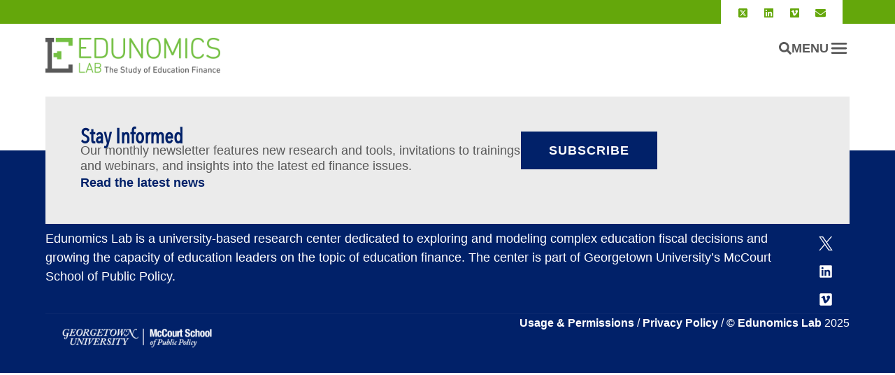

--- FILE ---
content_type: text/css
request_url: https://edunomicslab.org/wp-content/uploads/elementor/css/post-16044.css?ver=1766866797
body_size: 1215
content:
.elementor-kit-16044{--e-global-color-primary:#64A70B;--e-global-color-secondary:#012169;--e-global-color-text:#595959;--e-global-color-accent:#BBBCBC;--e-global-color-9f10bd0:#FFFFFF;--e-global-color-b39e8e8:#B8D8EB;--e-global-color-0fbebe7:#64A70B8F;--e-global-color-a57a5d0:#EBEBEB;--e-global-color-4c43e4b:#0000001A;--e-global-color-4b1c53d:#012169C9;--e-global-typography-primary-font-family:"Avenir LT Pro - Roman";--e-global-typography-primary-font-size:18px;--e-global-typography-primary-font-weight:400;--e-global-typography-secondary-font-family:"Avenir LT Pro - Roman";--e-global-typography-secondary-font-size:50px;--e-global-typography-secondary-font-weight:600;--e-global-typography-text-font-family:"Avenir LT Pro - Roman";--e-global-typography-text-font-size:18px;--e-global-typography-text-font-weight:400;--e-global-typography-accent-font-family:"Avenir LT Pro - Roman";--e-global-typography-accent-font-size:14px;--e-global-typography-accent-font-weight:400;--e-global-typography-bd4713e-font-family:"Avenir LT Pro - Roman";--e-global-typography-bd4713e-font-size:18px;--e-global-typography-bd4713e-font-weight:600;--e-global-typography-bd4713e-text-transform:uppercase;--e-global-typography-bd4713e-line-height:1em;--e-global-typography-bd4713e-letter-spacing:1px;--e-global-typography-de01653-font-family:"Avenir LT Pro - Roman";--e-global-typography-de01653-font-size:18px;--e-global-typography-de01653-font-weight:600;--e-global-typography-de01653-text-transform:uppercase;--e-global-typography-de01653-line-height:1em;--e-global-typography-de01653-letter-spacing:1px;--e-global-typography-39bbdf4-font-family:"Avenir LT Pro - Roman";--e-global-typography-39bbdf4-font-size:18px;--e-global-typography-39bbdf4-font-weight:400;--e-global-typography-39bbdf4-line-height:1.4em;--e-global-typography-150b034-font-family:"Avenir Next Condensed";--e-global-typography-150b034-font-size:50px;--e-global-typography-150b034-font-weight:600;--e-global-typography-150b034-line-height:1.2em;--e-global-typography-cab5363-font-family:"Avenir Next Condensed";--e-global-typography-cab5363-font-size:55px;--e-global-typography-cab5363-font-weight:600;--e-global-typography-a3f90ae-font-family:"Avenir Next Condensed";--e-global-typography-a3f90ae-font-size:24px;--e-global-typography-a3f90ae-font-weight:600;--e-global-typography-c679920-font-family:"Avenir Next Condensed";--e-global-typography-c679920-font-size:30px;--e-global-typography-a678baa-font-family:"Avenir Next Condensed";--e-global-typography-a678baa-font-size:18px;--e-global-typography-a678baa-font-weight:500;--e-global-typography-4ae6a3a-font-family:"Avenir Next Condensed";--e-global-typography-4ae6a3a-font-size:20px;--e-global-typography-4ae6a3a-font-weight:600;--e-global-typography-4ae6a3a-text-transform:uppercase;color:var( --e-global-color-text );font-family:var( --e-global-typography-text-font-family ), Sans-serif;font-size:var( --e-global-typography-text-font-size );font-weight:var( --e-global-typography-text-font-weight );}.elementor-kit-16044 button,.elementor-kit-16044 input[type="button"],.elementor-kit-16044 input[type="submit"],.elementor-kit-16044 .elementor-button{background-color:var( --e-global-color-text );font-family:var( --e-global-typography-bd4713e-font-family ), Sans-serif;font-size:var( --e-global-typography-bd4713e-font-size );font-weight:var( --e-global-typography-bd4713e-font-weight );text-transform:var( --e-global-typography-bd4713e-text-transform );line-height:var( --e-global-typography-bd4713e-line-height );letter-spacing:var( --e-global-typography-bd4713e-letter-spacing );color:var( --e-global-color-9f10bd0 );border-style:solid;border-width:0px 0px 0px 0px;border-radius:0px 0px 0px 0px;padding:18px 40px 18px 40px;}.elementor-kit-16044 button:hover,.elementor-kit-16044 button:focus,.elementor-kit-16044 input[type="button"]:hover,.elementor-kit-16044 input[type="button"]:focus,.elementor-kit-16044 input[type="submit"]:hover,.elementor-kit-16044 input[type="submit"]:focus,.elementor-kit-16044 .elementor-button:hover,.elementor-kit-16044 .elementor-button:focus{background-color:var( --e-global-color-primary );color:var( --e-global-color-9f10bd0 );}.elementor-kit-16044 e-page-transition{background-color:#FFBC7D;}.elementor-kit-16044 a{color:var( --e-global-color-secondary );font-family:"Avenir LT Pro - Roman", Sans-serif;font-weight:600;line-height:1.2em;}.elementor-kit-16044 a:hover{color:#3368C6;}.elementor-kit-16044 h1{color:#FFFFFF;}.elementor-kit-16044 h2{color:var( --e-global-color-secondary );font-family:"Roboto Condensed", Sans-serif;font-size:32px;font-weight:600;line-height:1.2em;}.elementor-kit-16044 h3{color:var( --e-global-color-secondary );font-family:"Roboto Condensed", Sans-serif;font-size:32px;font-weight:600;}.elementor-kit-16044 h4{color:var( --e-global-color-secondary );line-height:1.2em;}.elementor-kit-16044 h5{color:var( --e-global-color-secondary );}.elementor-kit-16044 h6{color:var( --e-global-color-secondary );line-height:1.2em;}.elementor-section.elementor-section-boxed > .elementor-container{max-width:1140px;}.e-con{--container-max-width:1140px;--container-default-padding-top:0px;--container-default-padding-right:0px;--container-default-padding-bottom:0px;--container-default-padding-left:0px;}.elementor-widget:not(:last-child){margin-block-end:20px;}.elementor-element{--widgets-spacing:20px 20px;--widgets-spacing-row:20px;--widgets-spacing-column:20px;}{}h1.entry-title{display:var(--page-title-display);}.site-header .site-branding{flex-direction:column;align-items:stretch;}.site-header{padding-inline-end:0px;padding-inline-start:0px;}.site-footer .site-branding{flex-direction:column;align-items:stretch;}@media(max-width:1024px){.elementor-kit-16044{font-size:var( --e-global-typography-text-font-size );}.elementor-kit-16044 button,.elementor-kit-16044 input[type="button"],.elementor-kit-16044 input[type="submit"],.elementor-kit-16044 .elementor-button{font-size:var( --e-global-typography-bd4713e-font-size );line-height:var( --e-global-typography-bd4713e-line-height );letter-spacing:var( --e-global-typography-bd4713e-letter-spacing );}.elementor-section.elementor-section-boxed > .elementor-container{max-width:1024px;}.e-con{--container-max-width:1024px;}}@media(max-width:767px){.elementor-kit-16044{font-size:var( --e-global-typography-text-font-size );}.elementor-kit-16044 button,.elementor-kit-16044 input[type="button"],.elementor-kit-16044 input[type="submit"],.elementor-kit-16044 .elementor-button{font-size:var( --e-global-typography-bd4713e-font-size );line-height:var( --e-global-typography-bd4713e-line-height );letter-spacing:var( --e-global-typography-bd4713e-letter-spacing );}.elementor-section.elementor-section-boxed > .elementor-container{max-width:767px;}.e-con{--container-max-width:767px;}}/* Start Custom Fonts CSS */@font-face {
	font-family: 'Avenir LT Pro &#8211; Roman';
	font-style: normal;
	font-weight: 100;
	font-display: auto;
	src: url('https://edunomicslab.org/wp-content/uploads/2023/11/AvenirLTProLight-1.woff') format('woff');
}
@font-face {
	font-family: 'Avenir LT Pro &#8211; Roman';
	font-style: oblique;
	font-weight: 100;
	font-display: auto;
	src: url('https://edunomicslab.org/wp-content/uploads/2023/11/AvenirLTProLightOblique-1.woff') format('woff');
}
@font-face {
	font-family: 'Avenir LT Pro &#8211; Roman';
	font-style: normal;
	font-weight: 200;
	font-display: auto;
	src: url('https://edunomicslab.org/wp-content/uploads/2023/11/AvenirLTProBook-1.woff') format('woff');
}
@font-face {
	font-family: 'Avenir LT Pro &#8211; Roman';
	font-style: oblique;
	font-weight: 200;
	font-display: auto;
	src: url('https://edunomicslab.org/wp-content/uploads/2023/11/AvenirLTProBookOblique-1.woff') format('woff');
}
@font-face {
	font-family: 'Avenir LT Pro &#8211; Roman';
	font-style: normal;
	font-weight: 300;
	font-display: auto;
	src: url('https://edunomicslab.org/wp-content/uploads/2023/11/AvenirLTProRoman-1.woff') format('woff');
}
@font-face {
	font-family: 'Avenir LT Pro &#8211; Roman';
	font-style: oblique;
	font-weight: 300;
	font-display: auto;
	src: url('https://edunomicslab.org/wp-content/uploads/2023/11/AvenirLTProOblique-1.woff') format('woff');
}
@font-face {
	font-family: 'Avenir LT Pro &#8211; Roman';
	font-style: normal;
	font-weight: 400;
	font-display: auto;
	src: url('https://edunomicslab.org/wp-content/uploads/2023/11/AvenirLTProMedium-1.woff') format('woff');
}
@font-face {
	font-family: 'Avenir LT Pro &#8211; Roman';
	font-style: oblique;
	font-weight: 400;
	font-display: auto;
	src: url('https://edunomicslab.org/wp-content/uploads/2023/11/AvenirLTProMediumOblique-1.woff') format('woff');
}
@font-face {
	font-family: 'Avenir LT Pro &#8211; Roman';
	font-style: normal;
	font-weight: 500;
	font-display: auto;
	src: url('https://edunomicslab.org/wp-content/uploads/2023/11/AvenirLTProHeavy-1.woff') format('woff');
}
@font-face {
	font-family: 'Avenir LT Pro &#8211; Roman';
	font-style: oblique;
	font-weight: 500;
	font-display: auto;
	src: url('https://edunomicslab.org/wp-content/uploads/2023/11/AvenirLTProHeavyOblique-1.woff') format('woff');
}
@font-face {
	font-family: 'Avenir LT Pro &#8211; Roman';
	font-style: normal;
	font-weight: 600;
	font-display: auto;
	src: url('https://edunomicslab.org/wp-content/uploads/2023/11/AvenirLTProBlack-1.woff') format('woff');
}
@font-face {
	font-family: 'Avenir LT Pro &#8211; Roman';
	font-style: oblique;
	font-weight: 600;
	font-display: auto;
	src: url('https://edunomicslab.org/wp-content/uploads/2023/11/AvenirLTProBlackOblique-1.woff') format('woff');
}
/* End Custom Fonts CSS */
/* Start Custom Fonts CSS */@font-face {
	font-family: 'Avenir Next Condensed';
	font-style: normal;
	font-weight: normal;
	font-display: auto;
	src: url('https://edunomicslab.org/wp-content/uploads/2023/11/Avenir-Next-Condensed.ttf-1.ttf') format('truetype');
}
/* End Custom Fonts CSS */

--- FILE ---
content_type: text/css
request_url: https://edunomicslab.org/wp-content/uploads/elementor/css/post-16315.css?ver=1766866799
body_size: 1775
content:
.elementor-16315 .elementor-element.elementor-element-1b3abd1f{--display:flex;--min-height:30px;--flex-direction:row;--container-widget-width:calc( ( 1 - var( --container-widget-flex-grow ) ) * 100% );--container-widget-height:100%;--container-widget-flex-grow:1;--container-widget-align-self:stretch;--flex-wrap-mobile:wrap;--align-items:stretch;--gap:10px 10px;--row-gap:10px;--column-gap:10px;border-style:none;--border-style:none;--padding-top:0px;--padding-bottom:0px;--padding-left:0px;--padding-right:0px;--z-index:2;}.elementor-16315 .elementor-element.elementor-element-1b3abd1f:not(.elementor-motion-effects-element-type-background), .elementor-16315 .elementor-element.elementor-element-1b3abd1f > .elementor-motion-effects-container > .elementor-motion-effects-layer{background-color:var( --e-global-color-primary );}.elementor-16315 .elementor-element.elementor-element-6123f9bd{--display:flex;--justify-content:center;--padding-top:0px;--padding-bottom:0px;--padding-left:10px;--padding-right:0px;}.elementor-16315 .elementor-element.elementor-element-4a58f785{--display:flex;--flex-direction:column-reverse;--container-widget-width:calc( ( 1 - var( --container-widget-flex-grow ) ) * 100% );--container-widget-height:initial;--container-widget-flex-grow:0;--container-widget-align-self:initial;--flex-wrap-mobile:wrap;--justify-content:center;--align-items:center;border-style:none;--border-style:none;--margin-top:0px;--margin-bottom:0px;--margin-left:0px;--margin-right:10px;--padding-top:5px;--padding-bottom:0px;--padding-left:0px;--padding-right:0px;}.elementor-16315 .elementor-element.elementor-element-4a58f785:not(.elementor-motion-effects-element-type-background), .elementor-16315 .elementor-element.elementor-element-4a58f785 > .elementor-motion-effects-container > .elementor-motion-effects-layer{background-color:var( --e-global-color-9f10bd0 );}.elementor-16315 .elementor-element.elementor-element-27aeadcd{--grid-template-columns:repeat(0, auto);--icon-size:15px;--grid-column-gap:5px;--grid-row-gap:0px;}.elementor-16315 .elementor-element.elementor-element-27aeadcd .elementor-widget-container{text-align:center;}.elementor-16315 .elementor-element.elementor-element-27aeadcd > .elementor-widget-container{margin:0px 0px 0px 0px;padding:0px 0px 0px 0px;}.elementor-16315 .elementor-element.elementor-element-27aeadcd .elementor-social-icon{background-color:var( --e-global-color-9f10bd0 );--icon-padding:0.4em;}.elementor-16315 .elementor-element.elementor-element-27aeadcd .elementor-social-icon i{color:var( --e-global-color-primary );}.elementor-16315 .elementor-element.elementor-element-27aeadcd .elementor-social-icon svg{fill:var( --e-global-color-primary );}.elementor-16315 .elementor-element.elementor-element-1dd6dddc{--display:flex;--min-height:30px;--flex-direction:row;--container-widget-width:calc( ( 1 - var( --container-widget-flex-grow ) ) * 100% );--container-widget-height:100%;--container-widget-flex-grow:1;--container-widget-align-self:stretch;--flex-wrap-mobile:wrap;--align-items:stretch;--gap:10px 10px;--row-gap:10px;--column-gap:10px;border-style:none;--border-style:none;--padding-top:0px;--padding-bottom:0px;--padding-left:0px;--padding-right:0px;--z-index:2;}.elementor-16315 .elementor-element.elementor-element-1dd6dddc:not(.elementor-motion-effects-element-type-background), .elementor-16315 .elementor-element.elementor-element-1dd6dddc > .elementor-motion-effects-container > .elementor-motion-effects-layer{background-color:var( --e-global-color-primary );}.elementor-16315 .elementor-element.elementor-element-4565234{--display:flex;}.elementor-16315 .elementor-element.elementor-element-3ffebf3{--grid-template-columns:repeat(0, auto);width:100%;max-width:100%;--icon-size:20px;--grid-column-gap:5px;--grid-row-gap:0px;}.elementor-16315 .elementor-element.elementor-element-3ffebf3 .elementor-widget-container{text-align:center;}.elementor-16315 .elementor-element.elementor-element-3ffebf3 > .elementor-widget-container{margin:0px 0px 0px 0px;padding:0px 0px 0px 0px;}.elementor-16315 .elementor-element.elementor-element-3ffebf3.elementor-element{--align-self:flex-start;}.elementor-16315 .elementor-element.elementor-element-3ffebf3 .elementor-social-icon{background-color:var( --e-global-color-primary );}.elementor-16315 .elementor-element.elementor-element-292460b0{--display:flex;--flex-direction:row;--container-widget-width:calc( ( 1 - var( --container-widget-flex-grow ) ) * 100% );--container-widget-height:100%;--container-widget-flex-grow:1;--container-widget-align-self:stretch;--flex-wrap-mobile:wrap;--align-items:stretch;--gap:10px 10px;--row-gap:10px;--column-gap:10px;box-shadow:0px 0px 0px 0px rgba(0, 0, 0, 0.15);--padding-top:20px;--padding-bottom:20px;--padding-left:20px;--padding-right:20px;--z-index:2;}.elementor-16315 .elementor-element.elementor-element-292460b0:not(.elementor-motion-effects-element-type-background), .elementor-16315 .elementor-element.elementor-element-292460b0 > .elementor-motion-effects-container > .elementor-motion-effects-layer{background-color:#FFFFFF;}.elementor-16315 .elementor-element.elementor-element-63349e97{--display:flex;--justify-content:flex-start;}.elementor-16315 .elementor-element.elementor-element-2dd1f6{text-align:start;}.elementor-16315 .elementor-element.elementor-element-2dd1f6 img{width:82%;}.elementor-16315 .elementor-element.elementor-element-8490a9b{--display:flex;--justify-content:center;--align-items:center;--container-widget-width:calc( ( 1 - var( --container-widget-flex-grow ) ) * 100% );--padding-top:0px;--padding-bottom:0px;--padding-left:0px;--padding-right:0px;}.elementor-16315 .elementor-element.elementor-element-8490a9b.e-con{--flex-grow:0;--flex-shrink:0;}.elementor-16315 .elementor-element.elementor-element-3bd2d016{--display:flex;--flex-direction:row;--container-widget-width:calc( ( 1 - var( --container-widget-flex-grow ) ) * 100% );--container-widget-height:100%;--container-widget-flex-grow:1;--container-widget-align-self:stretch;--flex-wrap-mobile:wrap;--justify-content:flex-end;--align-items:center;}.elementor-16315 .elementor-element.elementor-element-9ebbd21 .elementor-icon-wrapper{text-align:center;}.elementor-16315 .elementor-element.elementor-element-9ebbd21.elementor-view-stacked .elementor-icon{background-color:var( --e-global-color-text );}.elementor-16315 .elementor-element.elementor-element-9ebbd21.elementor-view-framed .elementor-icon, .elementor-16315 .elementor-element.elementor-element-9ebbd21.elementor-view-default .elementor-icon{color:var( --e-global-color-text );border-color:var( --e-global-color-text );}.elementor-16315 .elementor-element.elementor-element-9ebbd21.elementor-view-framed .elementor-icon, .elementor-16315 .elementor-element.elementor-element-9ebbd21.elementor-view-default .elementor-icon svg{fill:var( --e-global-color-text );}.elementor-16315 .elementor-element.elementor-element-9ebbd21 .elementor-icon{font-size:18px;}.elementor-16315 .elementor-element.elementor-element-9ebbd21 .elementor-icon svg{height:18px;}.elementor-16315 .elementor-element.elementor-element-32ce377f{width:auto;max-width:auto;}.elementor-16315 .elementor-element.elementor-element-32ce377f .elementor-search-form{text-align:center;}.elementor-16315 .elementor-element.elementor-element-32ce377f .elementor-search-form__toggle{--e-search-form-toggle-size:30px;--e-search-form-toggle-color:var( --e-global-color-text );--e-search-form-toggle-background-color:#02010100;}.elementor-16315 .elementor-element.elementor-element-32ce377f.elementor-search-form--skin-full_screen .elementor-search-form__container{background-color:#012169E0;}.elementor-16315 .elementor-element.elementor-element-32ce377f input[type="search"].elementor-search-form__input{font-family:"Avenir LT Pro - Roman", Sans-serif;font-size:37px;font-weight:400;}.elementor-16315 .elementor-element.elementor-element-32ce377f:not(.elementor-search-form--skin-full_screen) .elementor-search-form__container{border-radius:3px;}.elementor-16315 .elementor-element.elementor-element-32ce377f.elementor-search-form--skin-full_screen input[type="search"].elementor-search-form__input{border-radius:3px;}.elementor-16315 .elementor-element.elementor-element-219779db{width:auto;max-width:auto;}.elementor-16315 .elementor-element.elementor-element-219779db .elementor-icon-box-wrapper{align-items:center;text-align:start;gap:15px;}.elementor-16315 .elementor-element.elementor-element-219779db .elementor-icon-box-title{margin-block-end:0px;color:var( --e-global-color-text );}.elementor-16315 .elementor-element.elementor-element-219779db.elementor-view-stacked .elementor-icon{background-color:#595959;}.elementor-16315 .elementor-element.elementor-element-219779db.elementor-view-framed .elementor-icon, .elementor-16315 .elementor-element.elementor-element-219779db.elementor-view-default .elementor-icon{fill:#595959;color:#595959;border-color:#595959;}.elementor-16315 .elementor-element.elementor-element-219779db .elementor-icon{font-size:30px;}.elementor-16315 .elementor-element.elementor-element-219779db .elementor-icon-box-title, .elementor-16315 .elementor-element.elementor-element-219779db .elementor-icon-box-title a{font-family:"Avenir LT Pro - Roman", Sans-serif;font-size:18px;font-weight:600;line-height:1em;}.elementor-16315 .elementor-element.elementor-element-652464e9{width:auto;max-width:auto;}.elementor-16315 .elementor-element.elementor-element-652464e9 .elementor-icon-box-wrapper{align-items:center;text-align:start;gap:15px;}.elementor-16315 .elementor-element.elementor-element-652464e9 .elementor-icon-box-title{margin-block-end:0px;color:var( --e-global-color-text );}.elementor-16315 .elementor-element.elementor-element-652464e9.elementor-view-stacked .elementor-icon{background-color:#595959;}.elementor-16315 .elementor-element.elementor-element-652464e9.elementor-view-framed .elementor-icon, .elementor-16315 .elementor-element.elementor-element-652464e9.elementor-view-default .elementor-icon{fill:#595959;color:#595959;border-color:#595959;}.elementor-16315 .elementor-element.elementor-element-652464e9 .elementor-icon{font-size:30px;}.elementor-16315 .elementor-element.elementor-element-652464e9 .elementor-icon-box-title, .elementor-16315 .elementor-element.elementor-element-652464e9 .elementor-icon-box-title a{font-family:"Avenir LT Pro - Roman", Sans-serif;font-size:18px;font-weight:600;line-height:1em;}.elementor-theme-builder-content-area{height:400px;}.elementor-location-header:before, .elementor-location-footer:before{content:"";display:table;clear:both;}@media(max-width:1024px){.elementor-16315 .elementor-element.elementor-element-6123f9bd{--margin-top:0px;--margin-bottom:0px;--margin-left:10px;--margin-right:10px;}.elementor-16315 .elementor-element.elementor-element-4a58f785{--margin-top:0px;--margin-bottom:0px;--margin-left:0px;--margin-right:0px;--padding-top:0px;--padding-bottom:0px;--padding-left:0px;--padding-right:20px;}.elementor-16315 .elementor-element.elementor-element-292460b0{--padding-top:10px;--padding-bottom:10px;--padding-left:0px;--padding-right:0px;}.elementor-16315 .elementor-element.elementor-element-63349e97{--margin-top:10px;--margin-bottom:10px;--margin-left:10px;--margin-right:0px;}.elementor-16315 .elementor-element.elementor-element-2dd1f6{text-align:start;}.elementor-16315 .elementor-element.elementor-element-2dd1f6 img{width:50%;}.elementor-16315 .elementor-element.elementor-element-8490a9b{--margin-top:0px;--margin-bottom:0px;--margin-left:0px;--margin-right:20px;}.elementor-16315 .elementor-element.elementor-element-3bd2d016{--flex-direction:row;--container-widget-width:initial;--container-widget-height:100%;--container-widget-flex-grow:1;--container-widget-align-self:stretch;--flex-wrap-mobile:wrap;--justify-content:flex-end;}.elementor-16315 .elementor-element.elementor-element-32ce377f input[type="search"].elementor-search-form__input{font-size:29px;}.elementor-16315 .elementor-element.elementor-element-219779db .elementor-icon-box-wrapper{text-align:start;}.elementor-16315 .elementor-element.elementor-element-219779db .elementor-icon-box-title, .elementor-16315 .elementor-element.elementor-element-219779db .elementor-icon-box-title a{font-size:28px;}.elementor-16315 .elementor-element.elementor-element-652464e9 .elementor-icon-box-title, .elementor-16315 .elementor-element.elementor-element-652464e9 .elementor-icon-box-title a{font-size:28px;}}@media(max-width:767px){.elementor-16315 .elementor-element.elementor-element-1b3abd1f{--margin-top:0px;--margin-bottom:0px;--margin-left:0px;--margin-right:0px;--padding-top:0px;--padding-bottom:0px;--padding-left:0px;--padding-right:0px;}.elementor-16315 .elementor-element.elementor-element-4a58f785{--align-items:center;--container-widget-width:calc( ( 1 - var( --container-widget-flex-grow ) ) * 100% );--margin-top:0px;--margin-bottom:0px;--margin-left:0px;--margin-right:0px;--padding-top:0px;--padding-bottom:0px;--padding-left:0px;--padding-right:15px;}.elementor-16315 .elementor-element.elementor-element-1dd6dddc{--justify-content:center;--align-items:center;--container-widget-width:calc( ( 1 - var( --container-widget-flex-grow ) ) * 100% );--margin-top:0px;--margin-bottom:0px;--margin-left:0px;--margin-right:0px;--padding-top:0px;--padding-bottom:0px;--padding-left:0px;--padding-right:0px;}.elementor-16315 .elementor-element.elementor-element-4565234{--margin-top:0px;--margin-bottom:0px;--margin-left:0px;--margin-right:0px;--padding-top:0px;--padding-bottom:0px;--padding-left:0px;--padding-right:0px;}.elementor-16315 .elementor-element.elementor-element-3ffebf3 > .elementor-widget-container{margin:0px 0px 0px 0px;padding:0px 0px 0px 0px;}.elementor-16315 .elementor-element.elementor-element-292460b0{--justify-content:center;--align-items:center;--container-widget-width:calc( ( 1 - var( --container-widget-flex-grow ) ) * 100% );}.elementor-16315 .elementor-element.elementor-element-63349e97{--width:51%;--margin-top:0px;--margin-bottom:0px;--margin-left:5px;--margin-right:0px;}.elementor-16315 .elementor-element.elementor-element-2dd1f6 img{width:100%;}.elementor-16315 .elementor-element.elementor-element-8490a9b{--width:40%;--flex-direction:row;--container-widget-width:initial;--container-widget-height:100%;--container-widget-flex-grow:1;--container-widget-align-self:stretch;--flex-wrap-mobile:wrap;--justify-content:center;--margin-top:0px;--margin-bottom:0px;--margin-left:0px;--margin-right:0px;--padding-top:0px;--padding-bottom:0px;--padding-left:0px;--padding-right:0px;}.elementor-16315 .elementor-element.elementor-element-3bd2d016{--justify-content:flex-end;--gap:15px 15px;--row-gap:15px;--column-gap:15px;}.elementor-16315 .elementor-element.elementor-element-32ce377f > .elementor-widget-container{margin:0px 0px 1px 5px;}.elementor-16315 .elementor-element.elementor-element-32ce377f input[type="search"].elementor-search-form__input{font-size:20px;}.elementor-16315 .elementor-element.elementor-element-219779db > .elementor-widget-container{margin:5% 0% 0% 0%;padding:0px 0px 0px 0px;}.elementor-16315 .elementor-element.elementor-element-219779db.elementor-element{--align-self:flex-end;}.elementor-16315 .elementor-element.elementor-element-219779db .elementor-icon-box-wrapper{text-align:start;}.elementor-16315 .elementor-element.elementor-element-219779db .elementor-icon-box-title, .elementor-16315 .elementor-element.elementor-element-219779db .elementor-icon-box-title a{font-size:26px;}.elementor-16315 .elementor-element.elementor-element-652464e9 > .elementor-widget-container{margin:5% 0% 0% 0%;padding:0px 0px 0px 0px;}.elementor-16315 .elementor-element.elementor-element-652464e9.elementor-element{--align-self:flex-end;}.elementor-16315 .elementor-element.elementor-element-652464e9 .elementor-icon-box-wrapper{text-align:center;}.elementor-16315 .elementor-element.elementor-element-652464e9 .elementor-icon-box-title, .elementor-16315 .elementor-element.elementor-element-652464e9 .elementor-icon-box-title a{font-size:26px;}}@media(min-width:768px){.elementor-16315 .elementor-element.elementor-element-1b3abd1f{--content-width:1150px;}.elementor-16315 .elementor-element.elementor-element-6123f9bd{--width:100%;}.elementor-16315 .elementor-element.elementor-element-4a58f785{--width:18%;}.elementor-16315 .elementor-element.elementor-element-1dd6dddc{--content-width:1150px;}.elementor-16315 .elementor-element.elementor-element-292460b0{--content-width:1150px;}.elementor-16315 .elementor-element.elementor-element-63349e97{--width:28%;}.elementor-16315 .elementor-element.elementor-element-8490a9b{--width:72%;}}@media(max-width:1024px) and (min-width:768px){.elementor-16315 .elementor-element.elementor-element-6123f9bd{--width:73%;}.elementor-16315 .elementor-element.elementor-element-4a58f785{--width:27%;}.elementor-16315 .elementor-element.elementor-element-63349e97{--width:50%;}.elementor-16315 .elementor-element.elementor-element-8490a9b{--width:50%;}}

--- FILE ---
content_type: text/css
request_url: https://edunomicslab.org/wp-content/uploads/elementor/css/post-16338.css?ver=1766866799
body_size: 1767
content:
.elementor-16338 .elementor-element.elementor-element-410ca26d{--display:flex;--flex-direction:row;--container-widget-width:calc( ( 1 - var( --container-widget-flex-grow ) ) * 100% );--container-widget-height:100%;--container-widget-flex-grow:1;--container-widget-align-self:stretch;--flex-wrap-mobile:wrap;--align-items:stretch;--gap:10px 10px;--row-gap:10px;--column-gap:10px;--margin-top:-250px;--margin-bottom:0px;--margin-left:0px;--margin-right:0px;--z-index:1;}.elementor-16338 .elementor-element.elementor-element-43b48583{--display:flex;}.elementor-16338 .elementor-element.elementor-element-43b48583:not(.elementor-motion-effects-element-type-background), .elementor-16338 .elementor-element.elementor-element-43b48583 > .elementor-motion-effects-container > .elementor-motion-effects-layer{background-color:var( --e-global-color-a57a5d0 );}.elementor-16338 .elementor-element.elementor-element-3f030eba{--display:flex;--flex-direction:row;--container-widget-width:calc( ( 1 - var( --container-widget-flex-grow ) ) * 100% );--container-widget-height:100%;--container-widget-flex-grow:1;--container-widget-align-self:stretch;--flex-wrap-mobile:wrap;--align-items:stretch;--gap:10px 10px;--row-gap:10px;--column-gap:10px;--border-radius:0px 0px 0px 0px;box-shadow:0px 0px 0px 0px rgba(0, 0, 0, 0.15);--padding-top:50px;--padding-bottom:50px;--padding-left:50px;--padding-right:50px;}.elementor-16338 .elementor-element.elementor-element-d7d5f09{--display:flex;--gap:20px 20px;--row-gap:20px;--column-gap:20px;}.elementor-16338 .elementor-element.elementor-element-d7d5f09.e-con{--flex-grow:0;--flex-shrink:0;}.elementor-16338 .elementor-element.elementor-element-4446e8f3 > .elementor-widget-container{margin:-10px 0px -10px 0px;}.elementor-16338 .elementor-element.elementor-element-4446e8f3{text-align:start;}.elementor-16338 .elementor-element.elementor-element-4446e8f3 .elementor-heading-title{font-family:"Avenir Next Condensed", Sans-serif;font-size:30px;font-weight:700;color:var( --e-global-color-secondary );}.elementor-16338 .elementor-element.elementor-element-45891286 > .elementor-widget-container{margin:0px 0px 0px 0px;}.elementor-16338 .elementor-element.elementor-element-45891286{font-family:"Avenir LT Pro - Roman", Sans-serif;font-size:18px;font-weight:400;line-height:1.4rem;color:var( --e-global-color-text );}.elementor-16338 .elementor-element.elementor-element-5778f16e > .elementor-widget-container{margin:0px 0px -19px 0px;padding:0px 0px 0px 0px;}.elementor-16338 .elementor-element.elementor-element-5778f16e{font-size:18px;font-weight:600;color:var( --e-global-color-secondary );}.elementor-16338 .elementor-element.elementor-element-20a9b60f{--display:flex;--justify-content:center;--align-items:center;--container-widget-width:calc( ( 1 - var( --container-widget-flex-grow ) ) * 100% );}.elementor-16338 .elementor-element.elementor-element-1163f5a2 .elementor-button{background-color:var( --e-global-color-secondary );fill:var( --e-global-color-9f10bd0 );color:var( --e-global-color-9f10bd0 );}.elementor-16338 .elementor-element.elementor-element-1163f5a2 .elementor-button:hover, .elementor-16338 .elementor-element.elementor-element-1163f5a2 .elementor-button:focus{background-color:var( --e-global-color-9f10bd0 );color:var( --e-global-color-secondary );}.elementor-16338 .elementor-element.elementor-element-1163f5a2 .elementor-button:hover svg, .elementor-16338 .elementor-element.elementor-element-1163f5a2 .elementor-button:focus svg{fill:var( --e-global-color-secondary );}.elementor-16338 .elementor-element.elementor-element-1062eca7{--display:flex;--flex-direction:row;--container-widget-width:calc( ( 1 - var( --container-widget-flex-grow ) ) * 100% );--container-widget-height:100%;--container-widget-flex-grow:1;--container-widget-align-self:stretch;--flex-wrap-mobile:wrap;--align-items:stretch;--gap:10px 10px;--row-gap:10px;--column-gap:10px;--overlay-opacity:1;--margin-top:-105px;--margin-bottom:0px;--margin-left:0px;--margin-right:0px;--padding-top:103px;--padding-bottom:0px;--padding-left:0px;--padding-right:0px;}.elementor-16338 .elementor-element.elementor-element-1062eca7:not(.elementor-motion-effects-element-type-background), .elementor-16338 .elementor-element.elementor-element-1062eca7 > .elementor-motion-effects-container > .elementor-motion-effects-layer{background-color:var( --e-global-color-secondary );}.elementor-16338 .elementor-element.elementor-element-1062eca7::before, .elementor-16338 .elementor-element.elementor-element-1062eca7 > .elementor-background-video-container::before, .elementor-16338 .elementor-element.elementor-element-1062eca7 > .e-con-inner > .elementor-background-video-container::before, .elementor-16338 .elementor-element.elementor-element-1062eca7 > .elementor-background-slideshow::before, .elementor-16338 .elementor-element.elementor-element-1062eca7 > .e-con-inner > .elementor-background-slideshow::before, .elementor-16338 .elementor-element.elementor-element-1062eca7 > .elementor-motion-effects-container > .elementor-motion-effects-layer::before{background-color:#012169;background-image:url("https://edunomicslab.org/wp-content/uploads/2023/11/georgetown-background-graphic.png");--background-overlay:'';background-position:center right;background-repeat:no-repeat;background-size:contain;}.elementor-16338 .elementor-element.elementor-element-1fcf74bc{--display:flex;}.elementor-16338 .elementor-element.elementor-element-62ca8b0{--display:flex;--flex-direction:row;--container-widget-width:calc( ( 1 - var( --container-widget-flex-grow ) ) * 100% );--container-widget-height:100%;--container-widget-flex-grow:1;--container-widget-align-self:stretch;--flex-wrap-mobile:wrap;--align-items:center;--gap:4px 4px;--row-gap:4px;--column-gap:4px;--margin-top:10px;--margin-bottom:0px;--margin-left:0px;--margin-right:0px;}.elementor-16338 .elementor-element.elementor-element-3942726a{text-align:start;font-family:var( --e-global-typography-text-font-family ), Sans-serif;font-size:var( --e-global-typography-text-font-size );font-weight:var( --e-global-typography-text-font-weight );color:var( --e-global-color-9f10bd0 );}.elementor-16338 .elementor-element.elementor-element-235eff1c{--grid-template-columns:repeat(0, auto);width:var( --container-widget-width, 4.685% );max-width:4.685%;--container-widget-width:4.685%;--container-widget-flex-grow:0;--icon-size:20px;--grid-column-gap:5px;--grid-row-gap:0px;}.elementor-16338 .elementor-element.elementor-element-235eff1c .elementor-widget-container{text-align:left;}.elementor-16338 .elementor-element.elementor-element-235eff1c > .elementor-widget-container{margin:0px 0px 0px 0px;padding:0px 0px 0px 0px;}.elementor-16338 .elementor-element.elementor-element-235eff1c.elementor-element{--flex-grow:0;--flex-shrink:0;}.elementor-16338 .elementor-element.elementor-element-235eff1c .elementor-social-icon{background-color:#00000000;}.elementor-16338 .elementor-element.elementor-element-3c2d06a7{--display:flex;--flex-direction:row;--container-widget-width:calc( ( 1 - var( --container-widget-flex-grow ) ) * 100% );--container-widget-height:100%;--container-widget-flex-grow:1;--container-widget-align-self:stretch;--flex-wrap-mobile:wrap;--align-items:stretch;--gap:0px 0px;--row-gap:0px;--column-gap:0px;--overlay-opacity:1;border-style:solid;--border-style:solid;border-width:1px 0px 0px 0px;--border-top-width:1px;--border-right-width:0px;--border-bottom-width:0px;--border-left-width:0px;border-color:#8A91AC14;--border-color:#8A91AC14;--padding-top:1px;--padding-bottom:20px;--padding-left:0px;--padding-right:0px;}.elementor-16338 .elementor-element.elementor-element-3c2d06a7::before, .elementor-16338 .elementor-element.elementor-element-3c2d06a7 > .elementor-background-video-container::before, .elementor-16338 .elementor-element.elementor-element-3c2d06a7 > .e-con-inner > .elementor-background-video-container::before, .elementor-16338 .elementor-element.elementor-element-3c2d06a7 > .elementor-background-slideshow::before, .elementor-16338 .elementor-element.elementor-element-3c2d06a7 > .e-con-inner > .elementor-background-slideshow::before, .elementor-16338 .elementor-element.elementor-element-3c2d06a7 > .elementor-motion-effects-container > .elementor-motion-effects-layer::before{--background-overlay:'';}.elementor-16338 .elementor-element.elementor-element-54b09dff{--display:flex;--justify-content:center;}.elementor-16338 .elementor-element.elementor-element-54b09dff.e-con{--flex-grow:0;--flex-shrink:0;}.elementor-16338 .elementor-element.elementor-element-57bf5444{--display:flex;}.elementor-16338 .elementor-element.elementor-element-484c0ca2{--display:flex;--justify-content:center;}.elementor-16338 .elementor-element.elementor-element-6074df26 > .elementor-widget-container{margin:0px 0px -15px 0px;}.elementor-16338 .elementor-element.elementor-element-6074df26{text-align:end;font-family:"Avenir LT Pro - Roman", Sans-serif;font-size:16px;font-weight:400;color:var( --e-global-color-9f10bd0 );}.elementor-theme-builder-content-area{height:400px;}.elementor-location-header:before, .elementor-location-footer:before{content:"";display:table;clear:both;}@media(max-width:1024px){.elementor-16338 .elementor-element.elementor-element-410ca26d{--margin-top:-250px;--margin-bottom:0px;--margin-left:0px;--margin-right:0px;}.elementor-16338 .elementor-element.elementor-element-43b48583{--flex-direction:row;--container-widget-width:initial;--container-widget-height:100%;--container-widget-flex-grow:1;--container-widget-align-self:stretch;--flex-wrap-mobile:wrap;--margin-top:0px;--margin-bottom:0px;--margin-left:10px;--margin-right:10px;}.elementor-16338 .elementor-element.elementor-element-3f030eba{--flex-direction:row;--container-widget-width:initial;--container-widget-height:100%;--container-widget-flex-grow:1;--container-widget-align-self:stretch;--flex-wrap-mobile:wrap;--padding-top:20px;--padding-bottom:20px;--padding-left:20px;--padding-right:20px;}.elementor-16338 .elementor-element.elementor-element-d7d5f09{--align-items:flex-start;--container-widget-width:calc( ( 1 - var( --container-widget-flex-grow ) ) * 100% );--margin-top:0px;--margin-bottom:0px;--margin-left:0px;--margin-right:0px;}.elementor-16338 .elementor-element.elementor-element-45891286{font-size:18px;}.elementor-16338 .elementor-element.elementor-element-20a9b60f{--flex-direction:row;--container-widget-width:initial;--container-widget-height:100%;--container-widget-flex-grow:1;--container-widget-align-self:stretch;--flex-wrap-mobile:wrap;--flex-wrap:nowrap;}.elementor-16338 .elementor-element.elementor-element-1fcf74bc{--margin-top:0px;--margin-bottom:0px;--margin-left:10px;--margin-right:10px;}.elementor-16338 .elementor-element.elementor-element-3942726a{font-size:var( --e-global-typography-text-font-size );}.elementor-16338 .elementor-element.elementor-element-6074df26{font-size:18px;}}@media(max-width:767px){.elementor-16338 .elementor-element.elementor-element-410ca26d{--margin-top:-285px;--margin-bottom:0px;--margin-left:0px;--margin-right:0px;}.elementor-16338 .elementor-element.elementor-element-43b48583{--margin-top:0px;--margin-bottom:0px;--margin-left:5px;--margin-right:5px;}.elementor-16338 .elementor-element.elementor-element-3f030eba{--padding-top:13%;--padding-bottom:13%;--padding-left:13%;--padding-right:13%;}.elementor-16338 .elementor-element.elementor-element-d7d5f09{--align-items:center;--container-widget-width:calc( ( 1 - var( --container-widget-flex-grow ) ) * 100% );--padding-top:0px;--padding-bottom:20px;--padding-left:0px;--padding-right:0px;}.elementor-16338 .elementor-element.elementor-element-45891286{text-align:center;font-size:18px;}.elementor-16338 .elementor-element.elementor-element-20a9b60f{--padding-top:0px;--padding-bottom:0px;--padding-left:0px;--padding-right:0px;}.elementor-16338 .elementor-element.elementor-element-1062eca7::before, .elementor-16338 .elementor-element.elementor-element-1062eca7 > .elementor-background-video-container::before, .elementor-16338 .elementor-element.elementor-element-1062eca7 > .e-con-inner > .elementor-background-video-container::before, .elementor-16338 .elementor-element.elementor-element-1062eca7 > .elementor-background-slideshow::before, .elementor-16338 .elementor-element.elementor-element-1062eca7 > .e-con-inner > .elementor-background-slideshow::before, .elementor-16338 .elementor-element.elementor-element-1062eca7 > .elementor-motion-effects-container > .elementor-motion-effects-layer::before{background-position:center center;background-size:auto;}.elementor-16338 .elementor-element.elementor-element-1fcf74bc{--justify-content:center;--align-items:center;--container-widget-width:calc( ( 1 - var( --container-widget-flex-grow ) ) * 100% );--margin-top:0px;--margin-bottom:0px;--margin-left:5px;--margin-right:5px;}.elementor-16338 .elementor-element.elementor-element-62ca8b0{--justify-content:center;--margin-top:20px;--margin-bottom:30px;--margin-left:0px;--margin-right:0px;}.elementor-16338 .elementor-element.elementor-element-3942726a > .elementor-widget-container{margin:0px 0px 0px 0px;}.elementor-16338 .elementor-element.elementor-element-3942726a{font-size:var( --e-global-typography-text-font-size );}.elementor-16338 .elementor-element.elementor-element-235eff1c{width:100%;max-width:100%;}.elementor-16338 .elementor-element.elementor-element-54b09dff{--margin-top:0px;--margin-bottom:25px;--margin-left:0px;--margin-right:0px;}.elementor-16338 .elementor-element.elementor-element-57bf5444{--margin-top:0px;--margin-bottom:25px;--margin-left:0px;--margin-right:0px;}.elementor-16338 .elementor-element.elementor-element-484c0ca2{--align-items:center;--container-widget-width:calc( ( 1 - var( --container-widget-flex-grow ) ) * 100% );}.elementor-16338 .elementor-element.elementor-element-6074df26{text-align:start;font-size:18px;}}@media(min-width:768px){.elementor-16338 .elementor-element.elementor-element-410ca26d{--content-width:1150px;}.elementor-16338 .elementor-element.elementor-element-43b48583{--width:100%;}.elementor-16338 .elementor-element.elementor-element-3f030eba{--width:100%;}.elementor-16338 .elementor-element.elementor-element-d7d5f09{--width:60%;}.elementor-16338 .elementor-element.elementor-element-20a9b60f{--width:49.906%;}.elementor-16338 .elementor-element.elementor-element-1062eca7{--content-width:1150px;}.elementor-16338 .elementor-element.elementor-element-54b09dff{--width:22.796%;}.elementor-16338 .elementor-element.elementor-element-57bf5444{--width:28%;}.elementor-16338 .elementor-element.elementor-element-484c0ca2{--width:50%;}}@media(max-width:1024px) and (min-width:768px){.elementor-16338 .elementor-element.elementor-element-3f030eba{--width:100%;}.elementor-16338 .elementor-element.elementor-element-d7d5f09{--width:65%;}.elementor-16338 .elementor-element.elementor-element-20a9b60f{--width:33%;}}

--- FILE ---
content_type: text/css
request_url: https://edunomicslab.org/wp-content/uploads/elementor/css/post-16411.css?ver=1766866799
body_size: 43
content:
.elementor-16411 .elementor-element.elementor-element-1b70c8f2{--display:flex;--min-height:100vh;--flex-direction:column;--container-widget-width:100%;--container-widget-height:initial;--container-widget-flex-grow:0;--container-widget-align-self:initial;--flex-wrap-mobile:wrap;--justify-content:center;--padding-top:0%;--padding-bottom:0%;--padding-left:20%;--padding-right:20%;}.elementor-16411 .elementor-element.elementor-element-1b70c8f2:not(.elementor-motion-effects-element-type-background), .elementor-16411 .elementor-element.elementor-element-1b70c8f2 > .elementor-motion-effects-container > .elementor-motion-effects-layer{background-color:#0121694A;}#elementor-popup-modal-16411 .dialog-widget-content{animation-duration:0.3s;background-color:#012169E0;box-shadow:2px 8px 23px 3px rgba(0,0,0,0.2);}#elementor-popup-modal-16411 .dialog-message{width:100vw;height:auto;}#elementor-popup-modal-16411{justify-content:center;align-items:center;pointer-events:all;}#elementor-popup-modal-16411 .dialog-close-button{display:flex;top:48%;font-size:25px;}body:not(.rtl) #elementor-popup-modal-16411 .dialog-close-button{right:19%;}body.rtl #elementor-popup-modal-16411 .dialog-close-button{left:19%;}#elementor-popup-modal-16411 .dialog-close-button i{color:#EEEEEEE6;}#elementor-popup-modal-16411 .dialog-close-button svg{fill:#EEEEEEE6;}@media(min-width:768px){.elementor-16411 .elementor-element.elementor-element-1b70c8f2{--content-width:1140px;}}@media(max-width:1024px){.elementor-16411 .elementor-element.elementor-element-1b70c8f2{--padding-top:0%;--padding-bottom:0%;--padding-left:15%;--padding-right:15%;}body:not(.rtl) #elementor-popup-modal-16411 .dialog-close-button{right:12%;}body.rtl #elementor-popup-modal-16411 .dialog-close-button{left:12%;}}@media(max-width:767px){body:not(.rtl) #elementor-popup-modal-16411 .dialog-close-button{right:10%;}body.rtl #elementor-popup-modal-16411 .dialog-close-button{left:10%;}}

--- FILE ---
content_type: text/css
request_url: https://edunomicslab.org/wp-content/uploads/elementor/css/post-16407.css?ver=1766866800
body_size: 1677
content:
.elementor-16407 .elementor-element.elementor-element-a0fde34{--display:flex;--min-height:70vh;--flex-direction:row;--container-widget-width:calc( ( 1 - var( --container-widget-flex-grow ) ) * 100% );--container-widget-height:100%;--container-widget-flex-grow:1;--container-widget-align-self:stretch;--flex-wrap-mobile:wrap;--justify-content:center;--align-items:stretch;--gap:0px 0px;--row-gap:0px;--column-gap:0px;--margin-top:0%;--margin-bottom:0%;--margin-left:0%;--margin-right:0%;--padding-top:0%;--padding-bottom:0%;--padding-left:0%;--padding-right:0%;}.elementor-16407 .elementor-element.elementor-element-a0fde34:not(.elementor-motion-effects-element-type-background), .elementor-16407 .elementor-element.elementor-element-a0fde34 > .elementor-motion-effects-container > .elementor-motion-effects-layer{background-color:#02010100;}.elementor-16407 .elementor-element.elementor-element-10b703bd{--display:flex;--flex-direction:column;--container-widget-width:100%;--container-widget-height:initial;--container-widget-flex-grow:0;--container-widget-align-self:initial;--flex-wrap-mobile:wrap;--justify-content:center;--gap:0px 0px;--row-gap:0px;--column-gap:0px;--padding-top:0%;--padding-bottom:0%;--padding-left:0%;--padding-right:0%;}.elementor-16407 .elementor-element.elementor-element-10b703bd:not(.elementor-motion-effects-element-type-background), .elementor-16407 .elementor-element.elementor-element-10b703bd > .elementor-motion-effects-container > .elementor-motion-effects-layer{background-color:#012169E0;}.elementor-16407 .elementor-element.elementor-element-10b703bd.e-con{--flex-grow:0;--flex-shrink:0;}.elementor-16407 .elementor-element.elementor-element-29917455{--display:flex;--flex-direction:column;--container-widget-width:100%;--container-widget-height:initial;--container-widget-flex-grow:0;--container-widget-align-self:initial;--flex-wrap-mobile:wrap;--justify-content:center;--gap:0px 0px;--row-gap:0px;--column-gap:0px;border-style:solid;--border-style:solid;border-width:0px 1px 0px 1px;--border-top-width:0px;--border-right-width:1px;--border-bottom-width:0px;--border-left-width:1px;border-color:#E9E9E9;--border-color:#E9E9E9;--margin-top:0%;--margin-bottom:0%;--margin-left:0%;--margin-right:0%;--padding-top:0px;--padding-bottom:0px;--padding-left:40px;--padding-right:0px;}.elementor-16407 .elementor-element.elementor-element-29917455:not(.elementor-motion-effects-element-type-background), .elementor-16407 .elementor-element.elementor-element-29917455 > .elementor-motion-effects-container > .elementor-motion-effects-layer{background-color:var( --e-global-color-9f10bd0 );}.elementor-16407 .elementor-element.elementor-element-29917455.e-con{--flex-grow:0;--flex-shrink:0;}.elementor-16407 .elementor-element.elementor-element-189bf18d{width:auto;max-width:auto;top:0px;}.elementor-16407 .elementor-element.elementor-element-189bf18d > .elementor-widget-container{margin:0px 0px -6px 0px;}body:not(.rtl) .elementor-16407 .elementor-element.elementor-element-189bf18d{right:0%;}body.rtl .elementor-16407 .elementor-element.elementor-element-189bf18d{left:0%;}.elementor-16407 .elementor-element.elementor-element-189bf18d .elementor-icon-wrapper{text-align:end;}.elementor-16407 .elementor-element.elementor-element-189bf18d.elementor-view-stacked .elementor-icon{background-color:var( --e-global-color-9f10bd0 );color:var( --e-global-color-primary );}.elementor-16407 .elementor-element.elementor-element-189bf18d.elementor-view-framed .elementor-icon, .elementor-16407 .elementor-element.elementor-element-189bf18d.elementor-view-default .elementor-icon{color:var( --e-global-color-9f10bd0 );border-color:var( --e-global-color-9f10bd0 );}.elementor-16407 .elementor-element.elementor-element-189bf18d.elementor-view-framed .elementor-icon, .elementor-16407 .elementor-element.elementor-element-189bf18d.elementor-view-default .elementor-icon svg{fill:var( --e-global-color-9f10bd0 );}.elementor-16407 .elementor-element.elementor-element-189bf18d.elementor-view-framed .elementor-icon{background-color:var( --e-global-color-primary );}.elementor-16407 .elementor-element.elementor-element-189bf18d.elementor-view-stacked .elementor-icon svg{fill:var( --e-global-color-primary );}.elementor-16407 .elementor-element.elementor-element-189bf18d .elementor-icon{font-size:20px;padding:20px;}.elementor-16407 .elementor-element.elementor-element-189bf18d .elementor-icon svg{height:20px;}.elementor-16407 .elementor-element.elementor-element-20060ead > .elementor-widget-container{padding:0px 0px 0px 0px;}.elementor-16407 .elementor-element.elementor-element-20060ead .elementor-nav-menu .elementor-item{font-family:"Avenir Next Condensed", Sans-serif;font-size:25px;font-weight:400;text-transform:uppercase;}.elementor-16407 .elementor-element.elementor-element-20060ead .elementor-nav-menu--main .elementor-item{color:var( --e-global-color-secondary );fill:var( --e-global-color-secondary );padding-top:25px;padding-bottom:25px;}.elementor-16407 .elementor-element.elementor-element-20060ead .e--pointer-framed .elementor-item:before{border-width:2px;}.elementor-16407 .elementor-element.elementor-element-20060ead .e--pointer-framed.e--animation-draw .elementor-item:before{border-width:0 0 2px 2px;}.elementor-16407 .elementor-element.elementor-element-20060ead .e--pointer-framed.e--animation-draw .elementor-item:after{border-width:2px 2px 0 0;}.elementor-16407 .elementor-element.elementor-element-20060ead .e--pointer-framed.e--animation-corners .elementor-item:before{border-width:2px 0 0 2px;}.elementor-16407 .elementor-element.elementor-element-20060ead .e--pointer-framed.e--animation-corners .elementor-item:after{border-width:0 2px 2px 0;}.elementor-16407 .elementor-element.elementor-element-20060ead .e--pointer-underline .elementor-item:after,
					 .elementor-16407 .elementor-element.elementor-element-20060ead .e--pointer-overline .elementor-item:before,
					 .elementor-16407 .elementor-element.elementor-element-20060ead .e--pointer-double-line .elementor-item:before,
					 .elementor-16407 .elementor-element.elementor-element-20060ead .e--pointer-double-line .elementor-item:after{height:2px;}.elementor-16407 .elementor-element.elementor-element-20060ead .elementor-nav-menu--dropdown a, .elementor-16407 .elementor-element.elementor-element-20060ead .elementor-menu-toggle{color:var( --e-global-color-9f10bd0 );fill:var( --e-global-color-9f10bd0 );}.elementor-16407 .elementor-element.elementor-element-20060ead .elementor-nav-menu--dropdown{background-color:#FFFFFF00;border-style:solid;border-width:0px 0px 2px 0px;border-color:var( --e-global-color-9f10bd0 );}.elementor-16407 .elementor-element.elementor-element-20060ead .elementor-nav-menu--dropdown a:hover,
					.elementor-16407 .elementor-element.elementor-element-20060ead .elementor-nav-menu--dropdown a:focus,
					.elementor-16407 .elementor-element.elementor-element-20060ead .elementor-nav-menu--dropdown a.elementor-item-active,
					.elementor-16407 .elementor-element.elementor-element-20060ead .elementor-nav-menu--dropdown a.highlighted,
					.elementor-16407 .elementor-element.elementor-element-20060ead .elementor-menu-toggle:hover,
					.elementor-16407 .elementor-element.elementor-element-20060ead .elementor-menu-toggle:focus{color:var( --e-global-color-9f10bd0 );}.elementor-16407 .elementor-element.elementor-element-20060ead .elementor-nav-menu--dropdown a:hover,
					.elementor-16407 .elementor-element.elementor-element-20060ead .elementor-nav-menu--dropdown a:focus,
					.elementor-16407 .elementor-element.elementor-element-20060ead .elementor-nav-menu--dropdown a.elementor-item-active,
					.elementor-16407 .elementor-element.elementor-element-20060ead .elementor-nav-menu--dropdown a.highlighted{background-color:var( --e-global-color-primary );}.elementor-16407 .elementor-element.elementor-element-20060ead .elementor-nav-menu--dropdown .elementor-item, .elementor-16407 .elementor-element.elementor-element-20060ead .elementor-nav-menu--dropdown  .elementor-sub-item{font-family:"Avenir Next Condensed", Sans-serif;font-size:22px;font-weight:400;}.elementor-16407 .elementor-element.elementor-element-20060ead .elementor-nav-menu--dropdown a{padding-left:2.5em;padding-right:2.5em;}.elementor-16407 .elementor-element.elementor-element-20060ead .elementor-nav-menu--dropdown li:not(:last-child){border-style:solid;border-color:var( --e-global-color-9f10bd0 );border-bottom-width:2px;}.elementor-16407 .elementor-element.elementor-element-602944b1{--display:flex;--flex-direction:row;--container-widget-width:calc( ( 1 - var( --container-widget-flex-grow ) ) * 100% );--container-widget-height:100%;--container-widget-flex-grow:1;--container-widget-align-self:stretch;--flex-wrap-mobile:wrap;--justify-content:center;--align-items:stretch;--gap:0px 0px;--row-gap:0px;--column-gap:0px;--margin-top:0%;--margin-bottom:0%;--margin-left:0%;--margin-right:0%;--padding-top:0%;--padding-bottom:0%;--padding-left:0%;--padding-right:0%;}.elementor-16407 .elementor-element.elementor-element-602944b1:not(.elementor-motion-effects-element-type-background), .elementor-16407 .elementor-element.elementor-element-602944b1 > .elementor-motion-effects-container > .elementor-motion-effects-layer{background-color:#02010100;}.elementor-16407 .elementor-element.elementor-element-209ab4dd{--display:flex;--flex-direction:column;--container-widget-width:100%;--container-widget-height:initial;--container-widget-flex-grow:0;--container-widget-align-self:initial;--flex-wrap-mobile:wrap;--justify-content:center;--gap:0px 0px;--row-gap:0px;--column-gap:0px;border-style:solid;--border-style:solid;border-width:0px 1px 0px 1px;--border-top-width:0px;--border-right-width:1px;--border-bottom-width:0px;--border-left-width:1px;border-color:#E9E9E9;--border-color:#E9E9E9;--margin-top:0%;--margin-bottom:0%;--margin-left:0%;--margin-right:0%;--padding-top:0px;--padding-bottom:0px;--padding-left:40px;--padding-right:0px;}.elementor-16407 .elementor-element.elementor-element-209ab4dd:not(.elementor-motion-effects-element-type-background), .elementor-16407 .elementor-element.elementor-element-209ab4dd > .elementor-motion-effects-container > .elementor-motion-effects-layer{background-color:var( --e-global-color-9f10bd0 );}.elementor-16407 .elementor-element.elementor-element-209ab4dd.e-con{--flex-grow:0;--flex-shrink:0;}.elementor-16407 .elementor-element.elementor-element-6150d402{width:auto;max-width:auto;top:0px;}.elementor-16407 .elementor-element.elementor-element-6150d402 > .elementor-widget-container{margin:0px 0px -6px 0px;}body:not(.rtl) .elementor-16407 .elementor-element.elementor-element-6150d402{right:0%;}body.rtl .elementor-16407 .elementor-element.elementor-element-6150d402{left:0%;}.elementor-16407 .elementor-element.elementor-element-6150d402 .elementor-icon-wrapper{text-align:end;}.elementor-16407 .elementor-element.elementor-element-6150d402.elementor-view-stacked .elementor-icon{background-color:var( --e-global-color-9f10bd0 );color:var( --e-global-color-primary );}.elementor-16407 .elementor-element.elementor-element-6150d402.elementor-view-framed .elementor-icon, .elementor-16407 .elementor-element.elementor-element-6150d402.elementor-view-default .elementor-icon{color:var( --e-global-color-9f10bd0 );border-color:var( --e-global-color-9f10bd0 );}.elementor-16407 .elementor-element.elementor-element-6150d402.elementor-view-framed .elementor-icon, .elementor-16407 .elementor-element.elementor-element-6150d402.elementor-view-default .elementor-icon svg{fill:var( --e-global-color-9f10bd0 );}.elementor-16407 .elementor-element.elementor-element-6150d402.elementor-view-framed .elementor-icon{background-color:var( --e-global-color-primary );}.elementor-16407 .elementor-element.elementor-element-6150d402.elementor-view-stacked .elementor-icon svg{fill:var( --e-global-color-primary );}.elementor-16407 .elementor-element.elementor-element-6150d402 .elementor-icon{font-size:20px;padding:20px;}.elementor-16407 .elementor-element.elementor-element-6150d402 .elementor-icon svg{height:20px;}.elementor-16407 .elementor-element.elementor-element-389c42d > .elementor-widget-container{margin:0px 0px 0px 0px;padding:0px 0px 0px 0px;}.elementor-16407 .elementor-element.elementor-element-389c42d .elementor-nav-menu--dropdown a, .elementor-16407 .elementor-element.elementor-element-389c42d .elementor-menu-toggle{color:var( --e-global-color-secondary );fill:var( --e-global-color-secondary );}.elementor-16407 .elementor-element.elementor-element-389c42d .elementor-nav-menu--dropdown{background-color:#FFFFFF00;border-style:solid;border-width:0px 0px 2px 0px;border-color:var( --e-global-color-9f10bd0 );}.elementor-16407 .elementor-element.elementor-element-389c42d .elementor-nav-menu--dropdown a:hover,
					.elementor-16407 .elementor-element.elementor-element-389c42d .elementor-nav-menu--dropdown a:focus,
					.elementor-16407 .elementor-element.elementor-element-389c42d .elementor-nav-menu--dropdown a.elementor-item-active,
					.elementor-16407 .elementor-element.elementor-element-389c42d .elementor-nav-menu--dropdown a.highlighted,
					.elementor-16407 .elementor-element.elementor-element-389c42d .elementor-menu-toggle:hover,
					.elementor-16407 .elementor-element.elementor-element-389c42d .elementor-menu-toggle:focus{color:#FFFFFF;}.elementor-16407 .elementor-element.elementor-element-389c42d .elementor-nav-menu--dropdown a:hover,
					.elementor-16407 .elementor-element.elementor-element-389c42d .elementor-nav-menu--dropdown a:focus,
					.elementor-16407 .elementor-element.elementor-element-389c42d .elementor-nav-menu--dropdown a.elementor-item-active,
					.elementor-16407 .elementor-element.elementor-element-389c42d .elementor-nav-menu--dropdown a.highlighted{background-color:var( --e-global-color-primary );}.elementor-16407 .elementor-element.elementor-element-389c42d .elementor-nav-menu--dropdown .elementor-item, .elementor-16407 .elementor-element.elementor-element-389c42d .elementor-nav-menu--dropdown  .elementor-sub-item{font-family:"Avenir Next Condensed", Sans-serif;font-size:22px;font-weight:400;text-transform:uppercase;}.elementor-16407 .elementor-element.elementor-element-389c42d .elementor-nav-menu--dropdown a{padding-left:2.5em;padding-right:2.5em;}.elementor-16407 .elementor-element.elementor-element-389c42d .elementor-nav-menu--dropdown li:not(:last-child){border-style:solid;border-color:var( --e-global-color-9f10bd0 );border-bottom-width:2px;}#elementor-popup-modal-16407 .dialog-widget-content{background-color:#02010100;}#elementor-popup-modal-16407 .dialog-message{width:100vw;height:75vh;align-items:center;}#elementor-popup-modal-16407{justify-content:center;align-items:center;}@media(max-width:1024px){.elementor-16407 .elementor-element.elementor-element-29917455{--margin-top:0%;--margin-bottom:0%;--margin-left:0%;--margin-right:0%;}.elementor-16407 .elementor-element.elementor-element-209ab4dd{--margin-top:0%;--margin-bottom:0%;--margin-left:0%;--margin-right:0%;}}@media(max-width:767px){.elementor-16407 .elementor-element.elementor-element-a0fde34{--flex-direction:column;--container-widget-width:100%;--container-widget-height:initial;--container-widget-flex-grow:0;--container-widget-align-self:initial;--flex-wrap-mobile:wrap;--justify-content:flex-start;--padding-top:0%;--padding-bottom:0%;--padding-left:5%;--padding-right:5%;}.elementor-16407 .elementor-element.elementor-element-10b703bd{--min-height:25vh;--padding-top:15%;--padding-bottom:15%;--padding-left:15%;--padding-right:15%;}.elementor-16407 .elementor-element.elementor-element-29917455{--min-height:75vh;--margin-top:0%;--margin-bottom:0%;--margin-left:0%;--margin-right:0%;}.elementor-16407 .elementor-element.elementor-element-189bf18d .elementor-icon{font-size:20px;}.elementor-16407 .elementor-element.elementor-element-189bf18d .elementor-icon svg{height:20px;}.elementor-16407 .elementor-element.elementor-element-602944b1{--min-height:100vh;--flex-direction:column;--container-widget-width:100%;--container-widget-height:initial;--container-widget-flex-grow:0;--container-widget-align-self:initial;--flex-wrap-mobile:wrap;--justify-content:flex-start;--margin-top:0%;--margin-bottom:0%;--margin-left:0%;--margin-right:0%;--padding-top:0%;--padding-bottom:0%;--padding-left:0%;--padding-right:0%;}.elementor-16407 .elementor-element.elementor-element-209ab4dd{--min-height:100vh;--justify-content:flex-start;--margin-top:0%;--margin-bottom:0%;--margin-left:0%;--margin-right:0%;--padding-top:0%;--padding-bottom:0%;--padding-left:0%;--padding-right:0%;}.elementor-16407 .elementor-element.elementor-element-6150d402 .elementor-icon{font-size:20px;}.elementor-16407 .elementor-element.elementor-element-6150d402 .elementor-icon svg{height:20px;}.elementor-16407 .elementor-element.elementor-element-389c42d > .elementor-widget-container{padding:35px 0px 0px 0px;}.elementor-16407 .elementor-element.elementor-element-389c42d .elementor-nav-menu--dropdown .elementor-item, .elementor-16407 .elementor-element.elementor-element-389c42d .elementor-nav-menu--dropdown  .elementor-sub-item{font-size:25px;}.elementor-16407 .elementor-element.elementor-element-389c42d .elementor-nav-menu--dropdown a{padding-left:20px;padding-right:20px;padding-top:15px;padding-bottom:15px;}#elementor-popup-modal-16407 .dialog-message{height:100vh;}}@media(min-width:768px){.elementor-16407 .elementor-element.elementor-element-a0fde34{--content-width:1180px;}.elementor-16407 .elementor-element.elementor-element-10b703bd{--width:58%;}.elementor-16407 .elementor-element.elementor-element-29917455{--width:40%;}.elementor-16407 .elementor-element.elementor-element-602944b1{--content-width:1180px;}.elementor-16407 .elementor-element.elementor-element-209ab4dd{--width:40%;}}@media(max-width:1024px) and (min-width:768px){.elementor-16407 .elementor-element.elementor-element-10b703bd{--width:50%;}.elementor-16407 .elementor-element.elementor-element-29917455{--width:50%;}.elementor-16407 .elementor-element.elementor-element-209ab4dd{--width:50%;}}

--- FILE ---
content_type: text/css
request_url: https://edunomicslab.org/wp-content/uploads/elementor/css/post-16342.css?ver=1766866800
body_size: -48
content:
.elementor-16342 .elementor-element.elementor-element-3ef5872a{--display:flex;--flex-direction:column;--container-widget-width:100%;--container-widget-height:initial;--container-widget-flex-grow:0;--container-widget-align-self:initial;--flex-wrap-mobile:wrap;}.elementor-16342 .elementor-element.elementor-element-6feb5df8{--display:flex;--align-items:center;--container-widget-width:calc( ( 1 - var( --container-widget-flex-grow ) ) * 100% );--padding-top:20px;--padding-bottom:20px;--padding-left:20px;--padding-right:20px;}#elementor-popup-modal-16342{background-color:rgba(0,0,0,.8);justify-content:center;align-items:center;pointer-events:all;}#elementor-popup-modal-16342 .dialog-message{width:640px;height:auto;}#elementor-popup-modal-16342 .dialog-close-button{display:flex;}#elementor-popup-modal-16342 .dialog-widget-content{box-shadow:2px 8px 23px 3px rgba(0,0,0,0.2);}